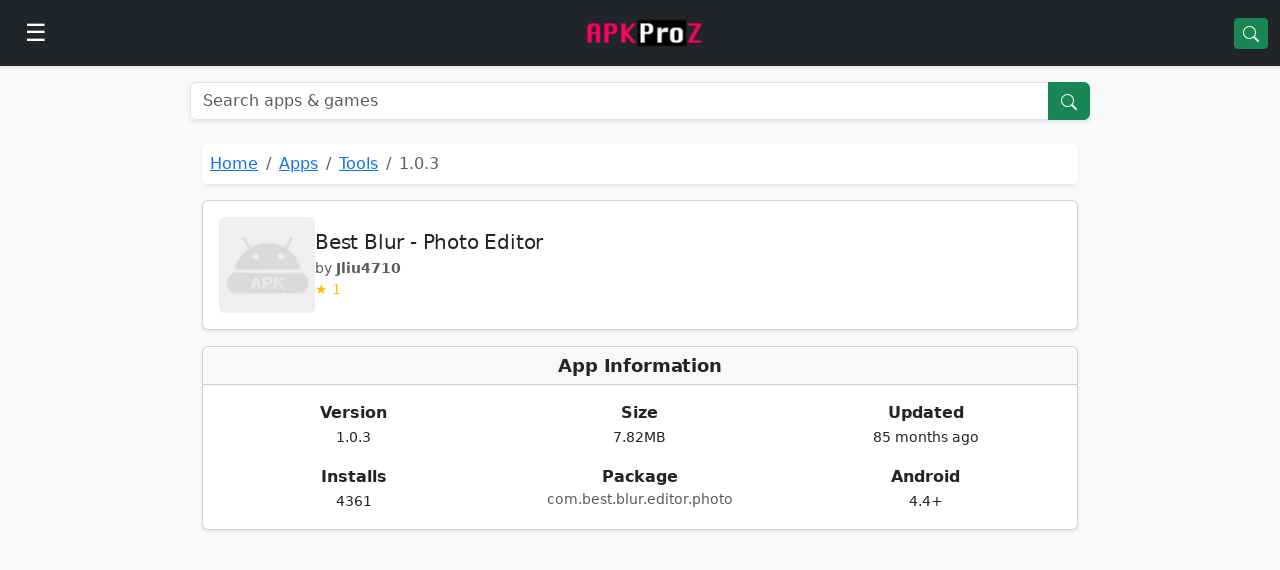

--- FILE ---
content_type: text/html;charset=UTF-8
request_url: https://apkproz.com/app/best-blur
body_size: 11932
content:
<!DOCTYPE HTML>
<html lang="en">

<head>
	<title>Best Blur 1.0.3 Android APK App Download for free</title>
	<meta name="description"
		  content="Best Blur - Photo Editor  free APK Download for Android. Latest version 1.0.3 by Jliu4710" />
	<link rel="canonical" href="https://apkproz.com/app/best-blur" />
	<link rel="amphtml" href="https://apkproz.com/app/best-blur/amp" />
	<meta property="og:type" content="article">
	<meta property="og:title" content="Best Blur 1.0.3 Android APK Download">
	<meta property="og:description"
		  content="Best Blur - Photo Editor  free APK Download for Android">
	<meta property="og:image" content="https://apkproz.com/apk.webp">
	<meta property="og:url" content="https://apkproz.com/app/best-blur">
	<meta name="twitter:site" content="@apkproz">
	<meta name="twitter:title" content="Best Blur APK Download">
	<meta name="twitter:description"
		  content="Best Blur - Photo Editor  free APK Download for Android">
	<meta name="twitter:image" content="https://apkproz.com/apk.webp">
	
    <meta charset="utf-8">
    <meta http-equiv="X-UA-Compatible" content="IE=edge">
    <meta name="viewport" content="width=device-width, initial-scale=1">
    <meta name="theme-color" content="#198754">
    <link rel="shortcut icon" href="https://apkproz.com/favicon.ico">
    <link rel="stylesheet" href="https://cdn.jsdelivr.net/gh/apkproz/css@2.0.0/bootstrap-5.3.3.min.css">
    <link rel="preconnect" href="https://cdn.jsdelivr.net" crossorigin>
    <link rel="preconnect" href="https://lh3.googleusercontent.com" crossorigin>
    <link rel="preconnect" href="https://play-lh.googleusercontent.com" crossorigin>
    <meta name="galaksion-domain-verification" content="ad8077cb254e99bf4b854cd2218b067c457910f8985be941c4973e4a9c02f132" />
    <style>
        h1, h2, h3, h4, h5, h6 {
            font-weight: 600;
            letter-spacing: -0.01em;
        }

        h2 {
            font-size: 18px;
        }

        .app-wrapper {
            max-width: 900px;
            margin: 0 auto;
        }

        @media (max-width: 992px) {
            .app-wrapper {
                max-width: 100%;
            }
        }

        .app-wrapper > .row {
            margin-left: 0;
            margin-right: 0;
        }

        .offcanvas-start {
            --bs-offcanvas-width: 320px;
        }

        @media (min-width: 768px) {
            .offcanvas-start {
                --bs-offcanvas-width: 320px;
            }
        }

        .ads300 {
            min-height: 300px !important;
        }
    </style>

	<style>
		#descMore.show + .btn {
			display: none;
		}

		#descMore:not(.show) .btn {
			display: none;
		}
	</style>
</head>

<body class="bg-light">
<div>
    <nav class="navbar navbar-dark bg-dark sticky-top shadow-sm">
        <div class="container-fluid">
            <button class="btn btn-dark"
                    type="button"
                    aria-label="Open menu"
                    data-bs-toggle="offcanvas"
                    data-bs-target="#apkprozDrawer">
                <span class="fs-4">☰</span>
            </button>
            <a class="navbar-brand mx-auto" href="/">
                <img src="https://lh3.googleusercontent.com/pw/AL9nZEUF4uGbHRMB8A3B_kB85t3Rfd896V4EmzRmNkr55z6gIT-WKBhxS1LoeU3_8OZuB4F4-ejS9I3447K1litGNdxct474eSpPiB2yUfRDxKDlniSBDZ2X3DEzNzdQ2o8iUAV0PdS1AVBeWt4gyVCn20eF=w150-h37-no"
                     alt="APKProZ"
                     height="32"
                     loading="eager"
					 fetchpriority="high"/>
            </a>
            <a href="/apk/free" class="btn btn-success btn-sm">
                <svg xmlns="http://www.w3.org/2000/svg"
                     width="16" height="16" fill="currentColor"
                     viewBox="0 0 16 16">
                    <path d="M11.742 10.344a6.5 6.5 0 1 0-1.397 1.398h-.001l3.85 3.85a1 1 0 0 0 1.415-1.414l-3.85-3.85zM12 6.5a5.5 5.5 0 1 1-11 0 5.5 5.5 0 0 1 11 0z"/>
                </svg>
            </a>

        </div>
    </nav>
    <div class="offcanvas offcanvas-start text-bg-dark"
         tabindex="-1"
         id="apkprozDrawer"
         aria-labelledby="apkprozDrawerLabel">
		<div class="offcanvas-header d-flex align-items-center">
			<h5 class="offcanvas-title" id="apkprozDrawerLabel">APKProZ</h5>

			<button type="button"
					class="btn btn-sm text-white ms-auto"
					data-bs-dismiss="offcanvas"
					aria-label="Close">
				<svg xmlns="http://www.w3.org/2000/svg"
					 width="16" height="16" fill="currentColor"
					 viewBox="0 0 16 16">
					<path d="M4.646 4.646a.5.5 0 0 1 .708 0L8 7.293l2.646-2.647a.5.5 0 0 1 .708.708L8.707 8l2.647 2.646a.5.5 0 0 1-.708.708L8 8.707l-2.646 2.647a.5.5 0 0 1-.708-.708L7.293 8 4.646 5.354a.5.5 0 0 1 0-.708"/>
				</svg>
			</button>
		</div>
        <div class="offcanvas-body p-0">
            <div class="p-3 border-bottom border-secondary">
                <a href="/apk/free" class="btn btn-success w-100">
                    <svg xmlns="http://www.w3.org/2000/svg"
                         width="16" height="16" fill="currentColor"
                         viewBox="0 0 16 16">
                        <path d="M11.742 10.344a6.5 6.5 0 1 0-1.397 1.398h-.001l3.85 3.85a1 1 0 0 0 1.415-1.414l-3.85-3.85zM12 6.5a5.5 5.5 0 1 1-11 0 5.5 5.5 0 0 1 11 0z"/>
                    </svg>
                    Search Apps
                </a>
            </div>
			<div class="list-group list-group-flush">
				<a href="/" class="list-group-item list-group-item-action bg-dark text-light">
					<span class="me-2">🏠</span> Home
				</a>
				<a href="/apk/apps" class="list-group-item list-group-item-action bg-dark text-light">
					<span class="me-2">🔲</span> Top Apps
				</a>
				<a href="/apk/games" class="list-group-item list-group-item-action bg-dark text-light">
					<span class="me-2">🎮</span> Games
				</a>
				<a href="/apk/vpn" class="list-group-item list-group-item-action bg-dark text-light">
					<span class="me-2">🛡️</span> VPN Apps
				</a>
				<a href="/category/finance" class="list-group-item list-group-item-action bg-dark text-light">
					<span class="me-2">💰</span> Finance Apps
				</a>
				<a href="/promote-apps" class="list-group-item list-group-item-action bg-dark text-light">
					<span class="me-2">📣</span> Promote App
				</a>
				<a href="/contact-us" class="list-group-item list-group-item-action bg-dark text-light">
					<span class="me-2">☎️</span> Contact Us
				</a>
			</div>
		</div>
    </div>

</div>
<main class="container-fluid my-3">
	<div class="app-wrapper">
		
  <form action="/search" class="input-group shadow-sm mb-4" method="get">
    <input class="form-control" name="app" placeholder="Search apps & games" type="text">
    <button class="btn btn-success">
      <svg xmlns="http://www.w3.org/2000/svg"
           width="16" height="16" fill="currentColor"
           viewBox="0 0 16 16">
        <path d="M11.742 10.344a6.5 6.5 0 1 0-1.397 1.398h-.001l3.85 3.85a1 1 0 0 0 1.415-1.414l-3.85-3.85zM12 6.5a5.5 5.5 0 1 1-11 0 5.5 5.5 0 0 1 11 0z"/>
      </svg>
    </button>
  </form>

	<div class="row">
		<div class="col">
			<nav aria-label="breadcrumb">
				<ol class="breadcrumb bg-white shadow-sm p-2 rounded">
					<li class="breadcrumb-item"><a href="/">Home</a></li>
					<li class="breadcrumb-item">
						<a href="/apk/apps">Apps</a>
					</li>
					<li class="breadcrumb-item">
						<a href="/category/tools">Tools</a>
					</li>
					<li class="breadcrumb-item active">1.0.3</li>
				</ol>
			</nav>
			<div class="card shadow-sm mb-3">
				<div class="card-body d-flex gap-3 align-items-center">
					<img src="https://apkproz.com/apk.webp" class="rounded" width="96" height="96"
						 alt="Best Blur" loading="eager" fetchpriority="high">
					<div>
						<h1 class="h5 mb-1">Best Blur - Photo Editor </h1>
						<div class="text-muted small">
							by <strong>Jliu4710</strong>
						</div>
						<div id="rating" class="text-warning small"></div>
					</div>
				</div>
			</div>
			<script type="46fbfa2bebcd7a80392d3f35-text/javascript">
				var rating = Math.floor(Number(2) / 2);
				var stars = "★".repeat(rating);
				document.getElementById("rating").innerHTML = stars + " " + 1.0;
			</script>
			<div>
			<div class="card shadow-sm mb-3">
				<h2 class="card-header fw-semibold text-center">App Information</h2>
				<div class="card-body">
					<div class="row text-center g-3">
						<div class="col-4"><b>Version</b><br><small>1.0.3</small></div>
						<div class="col-4"><b>Size</b><br><small>7.82MB</small></div>
						<div class="col-4"><b>Updated</b><br><small>85 months ago</small></div>
						<div class="col-4"><b>Installs</b><br><small>4361</small></div>
						<div class="col-4"><b>Package</b><br><small class="text-muted d-block text-truncate"
																			title="${app.pckg}">com.best.blur.editor.photo</small></div>
						<div class="col-4"><b>Android</b><br><small>4.4+</small></div>
					</div>
				</div>
			</div>
		</div>
			<div class="ads300 text-center my-2">
					
						<div>
    <div id="300"></div>
    <script data-cfasync="false" async type="text/javascript"
            src="//cn.macacusdame.com/th3H603RMu2zNsB/134342"></script>
</div>
					
				
			</div>
			<div class="card shadow-sm my-3">

	<div class="card-body text-center">

		<!-- TITLE -->
		<div class="fw-semibold mb-2">
			Share with friends on X and win free JioHotStar🌟 Subscription 🎁
		</div>
		<div class="small text-muted mb-3">
			Use hashtag <strong>#APKPROZ</strong>
		</div>

		<!-- SHARE BUTTONS -->
		<div class="d-flex justify-content-center gap-3">

			<!-- Facebook -->
			<a class="btn btn-outline-primary rounded-circle"
			   title="Share on Facebook"
			   rel="nofollow noopener"
			   target="_blank"
			   href="https://www.facebook.com/sharer/sharer.php?u=https://apkproz.com/null/app/best-blur">
				<img src="/imgs/social/fb.svg" alt="Facebook" width="22" height="22">
			</a>

			<!-- Twitter -->
			<a class="btn btn-outline-dark rounded-circle"
			   title="Share on X"
			   rel="nofollow noopener"
			   target="_blank"
			   href="https://twitter.com/intent/tweet?text=🔥 Download Best Blur by Jliu4710 – fast, free &amp; secure APK 📲%0A👉 Get it now on APKProZ&amp;url=https://apkproz.com/null/app/best-blur">

				<span class="fw-bold fs-5">X</span>

			</a>

			<!-- WhatsApp -->
			<a class="btn btn-outline-success rounded-circle"
			   title="Share on WhatsApp"
			   rel="nofollow noopener"
			   target="_blank"
			   href="https://wa.me/?text=Download Best%20Blur%20latest%20version%20only%20on%20APKProZ.%20https://apkproz.com/null/app/best-blur">
				<img src="/imgs/social/wa.svg" alt="WhatsApp" width="22" height="22">
			</a>

		</div>
	</div>
</div>
			<div>
    <div class="card shadow-sm my-3">
        <h2 class="card-header fw-semibold text-center">
            About <span>Best Blur</span>
        </h2>
        <div class="card-body">
            <p class="mb-3">
                <strong>Best Blur</strong>
                is a popular Android
                <span>App</span>
                developed by
                <strong>Jliu4710</strong>.
                The latest version
                <strong>1.0.3</strong>
                was updated on
                <span>85 months ago</span>
                and is available for free download on APKProZ.
            </p>

            <p class="mb-3">
                This app belongs to the
                <strong>Tools</strong>
                category and is trusted by millions of users worldwide.
                You can safely download the official APK package
                (<span>com.best.blur.editor.photo</span>)
                and install it on compatible Android devices.
            </p>

            <button class="btn btn-outline-success btn-sm mb-3"
                    type="button"
                    data-bs-toggle="collapse"
                    data-bs-target="#descMore"
                    aria-expanded="false"
                    aria-controls="descMore">
                Read more
            </button>

            <div class="collapse" id="descMore">

                <p class="mb-3">
                    The
                    <strong>Best Blur - Photo Editor </strong>
                    app has been installed over
                    <strong>4361</strong>
                    times and currently holds a user rating of
                    <strong>1.0</strong>
                    out of 5 based on user feedback and editorial reviews.
                </p>

                <p class="mb-3">
                    APKProZ provides a safe, secure, and unmodified version of
                    <strong>com.best.blur.editor.photo</strong>
                    in APK, AAB, and bundle formats.
                    All files are scanned for malware before being published.
                </p>

                <h3 class="h6 mt-4 mb-2">Official App Description</h3>
                <div class="small text-muted mb-3">
                     
                </div>

                <p class="mb-3">
                    The app bundle is available for users in India, USA, UK, Canada,
                    Germany, Brazil, Indonesia, and many other regions.
                    If the app is restricted in your country,
                    you may use trusted
                    <a href="/apk/vpn-apps">VPN apps</a>
                    for installation.
                </p>

                <p class="mb-3">
                    If you face any issues while downloading or installing
                    <strong>Best Blur</strong>,
                    please contact the official developer
                    <strong>Jliu4710</strong>
                    through their website or support email.
                </p>

                <p class="small text-muted">
                    You may also like:
                    <span>
          <a href="/app/game-turbo"
             class="text-decoration-none">Game Turbo</a>,
        </span><span>
          <a href="/app/expertdth-com"
             class="text-decoration-none">ExpertDth com</a>,
        </span><span>
          <a href="/app/instaup"
             class="text-decoration-none">InstaUp</a>,
        </span><span>
          <a href="/app/techhua-wifi"
             class="text-decoration-none">TechHua Wifi</a>,
        </span><span>
          <a href="/app/zpatcher-injector"
             class="text-decoration-none">ZPatcher Injector</a>,
        </span><span>
          <a href="/app/game-turbo-40"
             class="text-decoration-none">Game Turbo 4.0</a>,
        </span>
                    and more trending apps in the
                    <strong>Tools</strong>
                    category.
                </p>

            </div>

        </div>
    </div>
        <div class="card shadow-sm my-3">
            <div class="card-body">
                <h3 class="h6 mb-2">What’s New in This Version</h3>
                <p class="text-success mb-0"> </p>
            </div>
        </div>
</div>
			<div class="ads300 text-center my-2">
					
						<div>
    <div id="300s"></div>
    <script aync src="https://ad.rupeedeals.com/js/adsbyrpd.js" data-container="300s" type="46fbfa2bebcd7a80392d3f35-text/javascript">
    </script>
</div>
					
				
			</div>
			<div class="d-grid my-4">
				<a href="/app/best-blur/download"
				   class="btn btn-success btn-sm shadow">
					<span class="me-1">⬇️</span> Download APK
				</a>
			</div>
			<div>
		<div class="card shadow-sm mb-3">
			<h2 class="card-header fw-semibold text-center">Frequently Asked Questions</h2>
			<div class="accordion shadow-sm" id="faqa">
				<div class="accordion-item">
					<h3 class="accordion-header">
						<button class="accordion-button collapsed" data-bs-toggle="collapse" data-bs-target="#faqAndroid">
							How to install on Android?
						</button>
					</h3>
					<div id="faqAndroid" class="accordion-collapse collapse">
						<div class="accordion-body">
							<p>The APK App size is 7.82MB and the latest version is 1.0.3. You can download apk of Best Blur App from Google Play Store or from Jliu4710 official website for free. But, we are not hosting any modified apk which can be dangerous for your Android phone.
								<br>
							</p>
							<div class="p-2">
								<strong>Step 1</strong>: Firstly, click on the above <strong>APK Download link (7.82MB)</strong> button down to description
								section.
								<br>
								<strong>Step 2</strong>: Then you will land on our Secure Download Page.<br>
								<strong>Step 3</strong>: Save the <strong>
								Best Blur
							</strong> file on your Android mobile/tablet.<br>
								<strong>Step 4</strong>: Then turn on "Unknown sources" from <strong>Settings -> Privacy -> Unknown sources</strong>
								<br>
								<strong>Step 5</strong>: Open the APK file or com.best.blur.editor.photo from your mobile (Download
								folder).<br>
								<strong>Step 6</strong>: Finally, it will prompt for <strong>Installation</strong>, accept the Installation and
								follow
								instructions.<br>
						</div>
					</div>
				</div>
			</div>
			</div>
			<div class="accordion shadow-sm" id="faqw">
				<div class="accordion-item">
					<h3 class="accordion-header">
						<button class="accordion-button collapsed" data-bs-toggle="collapse" data-bs-target="#faqWindows">
							How to install on Windows PC?
						</button>
					</h3>
					<div id="faqWindows" class="accordion-collapse collapse">
						<div class="accordion-body">
							<p>Windows 11 is now supported Android apps and games. Download and Install Best Blur - Photo Editor on Windows 11 PC . To use any Android App or Game on your Windows PC, you have to follow these steps below.</p>
							<div class="p-2">
								<strong>Step 1</strong>: Goto <strong>Windows</strong> Update and check for new updates.<br>
								<strong>Step 2</strong>: Update your <strong>Microsoft Store</strong> by clicking on "Library" then "Get updates".
								<br>
								<strong>Step 3</strong>: Search for <strong>Turn Windows features on or off</strong> and check the "Virtual Machine
								Platform"
								option.
								<br>
								<strong>Step 4</strong>: Install <strong>Amazon App store</strong> for Windows 11 and check the requirements, restart
								system.
								<br>
								<strong>Step 5</strong>: Login with Amazon account on Amazon App store and Download Best Blur.<br>
								<strong>Step 6</strong>: Click on install App and Open it. App will be opened on Virtual Machine.<br>
						</div>
					</div>
				</div>
			</div>
			</div>
		</div>
	</div>
			<div class="card shadow-sm mt-4">
				<div class="card-header fw-semibold text-center">
					Best Alternative <span>App</span>s
				</div>
				<div class="list-group list-group-flush">
					<a href="/app/game-turbo"
					   title="Game Turbo"
					   class="list-group-item list-group-item-action d-flex align-items-center gap-2">
						<img class="lazy rounded"
							 src="https://lh3.googleusercontent.com/pw/AJFCJaUUkn1Oh4-_RbMEyxLNvNkcTooEVTLejvgH0_exP7mMdX8wC3rqAZ0XEs8tkN1qppJvJOKgs-bORgIkbXzLbTP6hiDDOkUBO1rf-lAwDXx5yiWN7gZrTFNZI9bjdeKth7iWEYwdnf1fWJFDtjDDXg7G=w75-h75-s-no"
							 data-src="https://lh3.googleusercontent.com/pw/ACtC-3cCELU7CYTRLjQYXQR0Ejb_xSwZUxKMR32lJRLKhe12rlJgzRh86kz_6SbCxJnF_ZX2QkDN8C7DhjVf8dYqtxh7za3QS1LcCjDgtL_blIn6TjZKjM0ZdRKfLXFXZnULsGSVOAQQNzb5to5346mwdbD_=s120-rw"
							 alt="Game Turbo"
							 width="40"
							 height="40">
						<div class="flex-grow-1 overflow-hidden">
							<div class="small fw-semibold text-truncate">Game Turbo</div>
							<div class="small text-muted text-truncate"></div>
						</div>
						<i class="bi bi-chevron-right text-muted"></i>
					</a><a href="/app/expertdth-com"
					   title="ExpertDth com"
					   class="list-group-item list-group-item-action d-flex align-items-center gap-2">
						<img class="lazy rounded"
							 src="https://lh3.googleusercontent.com/pw/AJFCJaUUkn1Oh4-_RbMEyxLNvNkcTooEVTLejvgH0_exP7mMdX8wC3rqAZ0XEs8tkN1qppJvJOKgs-bORgIkbXzLbTP6hiDDOkUBO1rf-lAwDXx5yiWN7gZrTFNZI9bjdeKth7iWEYwdnf1fWJFDtjDDXg7G=w75-h75-s-no"
							 data-src="https://play-lh.googleusercontent.com/cL52ihSq0mNT1fZbdCHRx-lBnDA2J1kfk3hx_gF-oSiuvoHF4SnnvWX2oO6-Gn0nY3s=s120-rw"
							 alt="ExpertDth com"
							 width="40"
							 height="40">
						<div class="flex-grow-1 overflow-hidden">
							<div class="small fw-semibold text-truncate">ExpertDth com</div>
							<div class="small text-muted text-truncate">WhatsApp Tracker</div>
						</div>
						<i class="bi bi-chevron-right text-muted"></i>
					</a><a href="/app/instaup"
					   title="InstaUp"
					   class="list-group-item list-group-item-action d-flex align-items-center gap-2">
						<img class="lazy rounded"
							 src="https://lh3.googleusercontent.com/pw/AJFCJaUUkn1Oh4-_RbMEyxLNvNkcTooEVTLejvgH0_exP7mMdX8wC3rqAZ0XEs8tkN1qppJvJOKgs-bORgIkbXzLbTP6hiDDOkUBO1rf-lAwDXx5yiWN7gZrTFNZI9bjdeKth7iWEYwdnf1fWJFDtjDDXg7G=w75-h75-s-no"
							 data-src="https://lh3.googleusercontent.com/pw/ACtC-3coJQE1ET3SKgEZOyKI1hW0Bzh2RnJPEeKXYoTDivB5s6CyVcZgKyTM9yjb-1Xwo7hG2WXhktOKWJPMFn3fbsOFkErx1sYT7NmGY4ydFTU_Vvg4UOaVxDJOgkoI5wiQsOgPz69CyjVUJCZ-bbCL19yf=s120-rw"
							 alt="InstaUp"
							 width="40"
							 height="40">
						<div class="flex-grow-1 overflow-hidden">
							<div class="small fw-semibold text-truncate">InstaUp</div>
							<div class="small text-muted text-truncate">Get Real Instagram Followers, Likes, and Comments</div>
						</div>
						<i class="bi bi-chevron-right text-muted"></i>
					</a><a href="/app/techhua-wifi"
					   title="TechHua Wifi"
					   class="list-group-item list-group-item-action d-flex align-items-center gap-2">
						<img class="lazy rounded"
							 src="https://lh3.googleusercontent.com/pw/AJFCJaUUkn1Oh4-_RbMEyxLNvNkcTooEVTLejvgH0_exP7mMdX8wC3rqAZ0XEs8tkN1qppJvJOKgs-bORgIkbXzLbTP6hiDDOkUBO1rf-lAwDXx5yiWN7gZrTFNZI9bjdeKth7iWEYwdnf1fWJFDtjDDXg7G=w75-h75-s-no"
							 data-src="https://play-lh.googleusercontent.com/tHWwX8KRZTlzXZOy3-97sQ_dyWHxuQ_Xh0pUcWtlM9MVTxIDaVYwb0TvWK9NOOxZbQ=s120-rw"
							 alt="TechHua Wifi"
							 width="40"
							 height="40">
						<div class="flex-grow-1 overflow-hidden">
							<div class="small fw-semibold text-truncate">TechHua Wifi</div>
							<div class="small text-muted text-truncate">Wifi Password Master</div>
						</div>
						<i class="bi bi-chevron-right text-muted"></i>
					</a><a href="/app/zpatcher-injector"
					   title="ZPatcher Injector"
					   class="list-group-item list-group-item-action d-flex align-items-center gap-2">
						<img class="lazy rounded"
							 src="https://lh3.googleusercontent.com/pw/AJFCJaUUkn1Oh4-_RbMEyxLNvNkcTooEVTLejvgH0_exP7mMdX8wC3rqAZ0XEs8tkN1qppJvJOKgs-bORgIkbXzLbTP6hiDDOkUBO1rf-lAwDXx5yiWN7gZrTFNZI9bjdeKth7iWEYwdnf1fWJFDtjDDXg7G=w75-h75-s-no"
							 data-src="https://lh3.googleusercontent.com/pw/ACtC-3f_G9PMTyWC5l8b8Jc3I34yr2lIX1w5suKQ0hvzHWwO2wviUIdIv0ijwxx1wJMP0EjLpwdNs5ZXU0yolMCRfL7kM6Lj5XW0ADjKyC0KnteB2f4JImDHyEvitHDuRwwqBvj4N2XdOnLqdjT48KQA_QYh=s120-rw"
							 alt="ZPatcher Injector"
							 width="40"
							 height="40">
						<div class="flex-grow-1 overflow-hidden">
							<div class="small fw-semibold text-truncate">ZPatcher Injector</div>
							<div class="small text-muted text-truncate"></div>
						</div>
						<i class="bi bi-chevron-right text-muted"></i>
					</a><a href="/app/game-turbo-40"
					   title="Game Turbo 4.0"
					   class="list-group-item list-group-item-action d-flex align-items-center gap-2">
						<img class="lazy rounded"
							 src="https://lh3.googleusercontent.com/pw/AJFCJaUUkn1Oh4-_RbMEyxLNvNkcTooEVTLejvgH0_exP7mMdX8wC3rqAZ0XEs8tkN1qppJvJOKgs-bORgIkbXzLbTP6hiDDOkUBO1rf-lAwDXx5yiWN7gZrTFNZI9bjdeKth7iWEYwdnf1fWJFDtjDDXg7G=w75-h75-s-no"
							 data-src="https://lh3.googleusercontent.com/pw/AM-JKLUVsyYflrAbJBNM55PGUbWPw-oMmLJO1FAqCRS3dz4a1KEnRNnzZyFLNSnO3EkAqtC3LnIUNPwEMHDZ_h0SAf4GeW3oxiwdgObx4IAT_gYvP0O8KGERZ8MVzuLkdwkLiyW1SPPEOCo-TWCQsukCv9gX=s120-rw"
							 alt="Game Turbo 4.0"
							 width="40"
							 height="40">
						<div class="flex-grow-1 overflow-hidden">
							<div class="small fw-semibold text-truncate">Game Turbo 4.0</div>
							<div class="small text-muted text-truncate">Xiaomi  MIUI 12</div>
						</div>
						<i class="bi bi-chevron-right text-muted"></i>
					</a>
				</div>
			</div>
		</div>
		<div>
			<div>

	<!-- MOST POPULAR -->
	<div class="card shadow-sm mb-3">
		<div class="card-header fw-semibold text-center">
			Most Popular
		</div>
		<div class="list-group list-group-flush">
			<a href="/app/faug"
			   title="FAUG"
			   class="list-group-item list-group-item-action d-flex align-items-center gap-2">

				<img class="lazy rounded"
					 src="/apk.webp"
					 data-src="https://play-lh.googleusercontent.com/CqLeWDJASkWx4dWw7bHtOxxSxA1VCGH71vIXjP3TkoFq4TJ-_uLAxOt4wnwd7t9rAIw=s120-rw"
					 alt="FAUG"
					 width="36"
					 height="36">

				<div class="flex-grow-1 overflow-hidden">
					<div class="small fw-semibold text-truncate">FAUG</div>
					<div class="small text-muted text-truncate">Fearless And United Guards</div>
				</div>

				<span class="badge bg-success-subtle text-success border">
          1.0 beta
        </span>

			</a><a href="/app/game-turbo"
			   title="Game Turbo"
			   class="list-group-item list-group-item-action d-flex align-items-center gap-2">

				<img class="lazy rounded"
					 src="/apk.webp"
					 data-src="https://lh3.googleusercontent.com/pw/ACtC-3cCELU7CYTRLjQYXQR0Ejb_xSwZUxKMR32lJRLKhe12rlJgzRh86kz_6SbCxJnF_ZX2QkDN8C7DhjVf8dYqtxh7za3QS1LcCjDgtL_blIn6TjZKjM0ZdRKfLXFXZnULsGSVOAQQNzb5to5346mwdbD_=s120-rw"
					 alt="Game Turbo"
					 width="36"
					 height="36">

				<div class="flex-grow-1 overflow-hidden">
					<div class="small fw-semibold text-truncate">Game Turbo</div>
					<div class="small text-muted text-truncate"></div>
				</div>

				<span class="badge bg-success-subtle text-success border">
          3.0
        </span>

			</a><a href="/app/technewztop"
			   title="Technewztop"
			   class="list-group-item list-group-item-action d-flex align-items-center gap-2">

				<img class="lazy rounded"
					 src="/apk.webp"
					 data-src="https://play-lh.googleusercontent.com/c28V1DvATT1VLXtzMWaMdUp-kHyrNmDkrFxWzJL-hHRBfZ9mlmCqGp0772j7w5pzvG0=s120-rw"
					 alt="Technewztop"
					 width="36"
					 height="36">

				<div class="flex-grow-1 overflow-hidden">
					<div class="small fw-semibold text-truncate">Technewztop</div>
					<div class="small text-muted text-truncate">Border Light</div>
				</div>

				<span class="badge bg-success-subtle text-success border">
          2.8
        </span>

			</a><a href="/app/zao"
			   title="ZAO"
			   class="list-group-item list-group-item-action d-flex align-items-center gap-2">

				<img class="lazy rounded"
					 src="/apk.webp"
					 data-src="https://lh3.googleusercontent.com/[base64]s120-rw"
					 alt="ZAO"
					 width="36"
					 height="36">

				<div class="flex-grow-1 overflow-hidden">
					<div class="small fw-semibold text-truncate">ZAO</div>
					<div class="small text-muted text-truncate">Deepfake Face Swap</div>
				</div>

				<span class="badge bg-success-subtle text-success border">
          1.7.1
        </span>

			</a><a href="/app/cgmix"
			   title="CGMix.Net"
			   class="list-group-item list-group-item-action d-flex align-items-center gap-2">

				<img class="lazy rounded"
					 src="/apk.webp"
					 data-src="https://lh3.googleusercontent.com/pw/ACtC-3eeKoq9gDHso97SqSdDvvf7gh9ZW3AyJsv7tsDKOLHqKVmgMfgpf9uIfxsix_rdAkJAXVsIB3wOKsR2xziCnbOucF1Kb-uHIRiWs579xIyD6tSXUlvbXRlVW_o4G3r8jdndPNVlrsGR8s5Cwk0FCNrL=s120-rw"
					 alt="CGMix.Net"
					 width="36"
					 height="36">

				<div class="flex-grow-1 overflow-hidden">
					<div class="small fw-semibold text-truncate">CGMix.Net</div>
					<div class="small text-muted text-truncate">IPL 2023</div>
				</div>

				<span class="badge bg-success-subtle text-success border">
          3.6
        </span>

			</a><a href="/app/pikashow-ios-17"
			   title="Pikashow iOS17"
			   class="list-group-item list-group-item-action d-flex align-items-center gap-2">

				<img class="lazy rounded"
					 src="/apk.webp"
					 data-src="https://play-lh.googleusercontent.com/XoLAwexJ-StBfUoDe2BijmfSnmwzFxqbglp-WE1baTqGhF0SUAvvhXRRRDbNYgQ3S-Y=s120-rw"
					 alt="Pikashow iOS17"
					 width="36"
					 height="36">

				<div class="flex-grow-1 overflow-hidden">
					<div class="small fw-semibold text-truncate">Pikashow iOS17</div>
					<div class="small text-muted text-truncate"></div>
				</div>

				<span class="badge bg-success-subtle text-success border">
          1.10
        </span>

			</a><a href="/app/pikashow-alternatives"
			   title="Pikashow Alternatives"
			   class="list-group-item list-group-item-action d-flex align-items-center gap-2">

				<img class="lazy rounded"
					 src="/apk.webp"
					 data-src="https://play-lh.googleusercontent.com/P26wq5VG1rF8j-lcvE3MGI8P5eTo7SfhHgi72ZaDBKSRvz_eZWCU_dWH-aJuRERhmQ=s120-rw"
					 alt="Pikashow Alternatives"
					 width="36"
					 height="36">

				<div class="flex-grow-1 overflow-hidden">
					<div class="small fw-semibold text-truncate">Pikashow Alternatives</div>
					<div class="small text-muted text-truncate"></div>
				</div>

				<span class="badge bg-success-subtle text-success border">
          1.10
        </span>

			</a><a href="/app/ipl-2023-tv"
			   title="IPL 2023 TV"
			   class="list-group-item list-group-item-action d-flex align-items-center gap-2">

				<img class="lazy rounded"
					 src="/apk.webp"
					 data-src="https://play-lh.googleusercontent.com/AGRBoeueXEo9KlqDpRZlzihHzkuXsiYmEzrgEKWAxCJft2kHBYGrmA5xi0J-7sgs=s120-rw"
					 alt="IPL 2023 TV"
					 width="36"
					 height="36">

				<div class="flex-grow-1 overflow-hidden">
					<div class="small fw-semibold text-truncate">IPL 2023 TV</div>
					<div class="small text-muted text-truncate"></div>
				</div>

				<span class="badge bg-success-subtle text-success border">
          1.0
        </span>

			</a><a href="/app/zao-english"
			   title="ZAO English"
			   class="list-group-item list-group-item-action d-flex align-items-center gap-2">

				<img class="lazy rounded"
					 src="/apk.webp"
					 data-src="https://lh3.googleusercontent.com/[base64]s120-rw"
					 alt="ZAO English"
					 width="36"
					 height="36">

				<div class="flex-grow-1 overflow-hidden">
					<div class="small fw-semibold text-truncate">ZAO English</div>
					<div class="small text-muted text-truncate">Deepfake Face Swap</div>
				</div>

				<span class="badge bg-success-subtle text-success border">
          1.7.1
        </span>

			</a><a href="/app/expertdth-com"
			   title="ExpertDth com"
			   class="list-group-item list-group-item-action d-flex align-items-center gap-2">

				<img class="lazy rounded"
					 src="/apk.webp"
					 data-src="https://play-lh.googleusercontent.com/cL52ihSq0mNT1fZbdCHRx-lBnDA2J1kfk3hx_gF-oSiuvoHF4SnnvWX2oO6-Gn0nY3s=s120-rw"
					 alt="ExpertDth com"
					 width="36"
					 height="36">

				<div class="flex-grow-1 overflow-hidden">
					<div class="small fw-semibold text-truncate">ExpertDth com</div>
					<div class="small text-muted text-truncate">WhatsApp Tracker</div>
				</div>

				<span class="badge bg-success-subtle text-success border">
          2.4
        </span>

			</a>
		</div>
	</div>

	<!-- MOST RECENT -->
	<div class="card shadow-sm mb-3">
		<div class="card-header fw-semibold text-center">
			Most Recent
		</div>
		<div class="list-group list-group-flush">
			<a href="/app/demumu"
			   title="Demumu"
			   class="list-group-item list-group-item-action d-flex align-items-center gap-2">

				<img class="lazy rounded"
					 src="/apk.webp"
					 data-src="https://play-lh.googleusercontent.com/9bnvx4opW1RvlBndSfUg4hutUZbxKguaL5SOFzOCU6Vegin6f59_rly1VrYGG23IYpAIzjmMbA1h-tXfHjvfgtk=w120"
					 alt="Demumu"
					 width="36"
					 height="36">

				<div class="flex-grow-1 overflow-hidden">
					<div class="small fw-semibold text-truncate">Demumu</div>
					<div class="small text-muted text-truncate">Are you Dead</div>
				</div>

				<span class="badge bg-success-subtle text-success border">
          1.0.1
        </span>

			</a><a href="/app/headsensi-v2"
			   title="HeadSensi V2"
			   class="list-group-item list-group-item-action d-flex align-items-center gap-2">

				<img class="lazy rounded"
					 src="/apk.webp"
					 data-src="https://lh3.googleusercontent.com/pw/AP1GczNlgVh2odTuanYbat6y-ahfk3-FjsgktgGuARBbzAk0hp7ijtyblVq6wGlbxQRcwzoVxRqc2vEmm7SHNQ02vtIRmcpNOWdLdp_5ebuIOMjlv5yyoLf1F7N8BTkXatF6uGxW6yFxAjGnPrEVOhmFqhiH=w120"
					 alt="HeadSensi V2"
					 width="36"
					 height="36">

				<div class="flex-grow-1 overflow-hidden">
					<div class="small fw-semibold text-truncate">HeadSensi V2</div>
					<div class="small text-muted text-truncate"></div>
				</div>

				<span class="badge bg-success-subtle text-success border">
          2.0
        </span>

			</a><a href="/app/amazon-price-tracker-india"
			   title="Amazon Price Tracker India"
			   class="list-group-item list-group-item-action d-flex align-items-center gap-2">

				<img class="lazy rounded"
					 src="/apk.webp"
					 data-src="https://play-lh.googleusercontent.com/PhuHICPjAM0CWIda0gr-MOLcfS06rFSgZ06YzN0vH1FlN9b8XxotBaNgcO8vLsfkaDM=w120"
					 alt="Amazon Price Tracker India"
					 width="36"
					 height="36">

				<div class="flex-grow-1 overflow-hidden">
					<div class="small fw-semibold text-truncate">Amazon Price Tracker India</div>
					<div class="small text-muted text-truncate">Price History</div>
				</div>

				<span class="badge bg-success-subtle text-success border">
          1.5.1
        </span>

			</a><a href="/app/princess-girl-hair-beauty-salon"
			   title="Princess Girl Hair Beauty Salon"
			   class="list-group-item list-group-item-action d-flex align-items-center gap-2">

				<img class="lazy rounded"
					 src="/apk.webp"
					 data-src="https://play-lh.googleusercontent.com/VLs875nSSaJg8pbnmL0qgcG920xtEVL54f5G6HpUqDAGWU_dMEdIaQOOnFVmsb0L6ZA=w120"
					 alt="Princess Girl Hair Beauty Salon"
					 width="36"
					 height="36">

				<div class="flex-grow-1 overflow-hidden">
					<div class="small fw-semibold text-truncate">Princess Girl Hair Beauty Salon</div>
					<div class="small text-muted text-truncate"></div>
				</div>

				<span class="badge bg-success-subtle text-success border">
          1.2.3
        </span>

			</a><a href="/app/cricy"
			   title="Cricy"
			   class="list-group-item list-group-item-action d-flex align-items-center gap-2">

				<img class="lazy rounded"
					 src="/apk.webp"
					 data-src="https://play-lh.googleusercontent.com/zP5eopql9wYAbPE4SbB21PyzPv1n02OhpRXRLNetyeq-AGbJLOLtfKhJBvANQGc41vPg=w120"
					 alt="Cricy"
					 width="36"
					 height="36">

				<div class="flex-grow-1 overflow-hidden">
					<div class="small fw-semibold text-truncate">Cricy</div>
					<div class="small text-muted text-truncate"></div>
				</div>

				<span class="badge bg-success-subtle text-success border">
          5.6
        </span>

			</a><a href="/app/fry’s"
			   title="Fry’s"
			   class="list-group-item list-group-item-action d-flex align-items-center gap-2">

				<img class="lazy rounded"
					 src="/apk.webp"
					 data-src="https://play-lh.googleusercontent.com/jZ49LHpm6m3u1yO337W6zAw3oeoFALYl9y-AvqlmsyeUBywaXzXjGZu8rMeY7YCYks4=w120"
					 alt="Fry’s"
					 width="36"
					 height="36">

				<div class="flex-grow-1 overflow-hidden">
					<div class="small fw-semibold text-truncate">Fry’s</div>
					<div class="small text-muted text-truncate"></div>
				</div>

				<span class="badge bg-success-subtle text-success border">
          71.3
        </span>

			</a><a href="/app/ymusic"
			   title="YMusic"
			   class="list-group-item list-group-item-action d-flex align-items-center gap-2">

				<img class="lazy rounded"
					 src="/apk.webp"
					 data-src="https://play-lh.googleusercontent.com/98x8iq3uodGUkAVd14q4cVKUVlai1_4nN6v3JlS2x8X0Z4He5dOOcB-buwRIqZr41Q=w120"
					 alt="YMusic"
					 width="36"
					 height="36">

				<div class="flex-grow-1 overflow-hidden">
					<div class="small fw-semibold text-truncate">YMusic</div>
					<div class="small text-muted text-truncate"></div>
				</div>

				<span class="badge bg-success-subtle text-success border">
          1.2.9
        </span>

			</a><a href="/app/brawl-stars"
			   title="Brawl Stars"
			   class="list-group-item list-group-item-action d-flex align-items-center gap-2">

				<img class="lazy rounded"
					 src="/apk.webp"
					 data-src="https://play-lh.googleusercontent.com/EiElcSrd6-o-19roiswSx0AZPzsq6qF3hUGHsSWDl5UVtj7G23DHkneM8ucwqyOmEg=w120"
					 alt="Brawl Stars"
					 width="36"
					 height="36">

				<div class="flex-grow-1 overflow-hidden">
					<div class="small fw-semibold text-truncate">Brawl Stars</div>
					<div class="small text-muted text-truncate">Non Nude</div>
				</div>

				<span class="badge bg-success-subtle text-success border">
          53.17
        </span>

			</a><a href="/app/chargepoint"
			   title="ChargePoint"
			   class="list-group-item list-group-item-action d-flex align-items-center gap-2">

				<img class="lazy rounded"
					 src="/apk.webp"
					 data-src="https://play-lh.googleusercontent.com/VOUp4pC3EpNJEORZldKUCCOdd4rMAAtqCj6Pa2FawizKpIJ5NUDPiHAmtJeGM-eA07c=w120"
					 alt="ChargePoint"
					 width="36"
					 height="36">

				<div class="flex-grow-1 overflow-hidden">
					<div class="small fw-semibold text-truncate">ChargePoint</div>
					<div class="small text-muted text-truncate"></div>
				</div>

				<span class="badge bg-success-subtle text-success border">
          6.1.0
        </span>

			</a><a href="/app/virtual-bom-v5"
			   title="Virtual Bom V5"
			   class="list-group-item list-group-item-action d-flex align-items-center gap-2">

				<img class="lazy rounded"
					 src="/apk.webp"
					 data-src="https://play-lh.googleusercontent.com/-QsuXKuvVYSyUyuFGanp4jXMMJ8K3lAcpUJ0AvaPKt9zCIT9AbHZy-7Ac5HMYEOG8nk=w120"
					 alt="Virtual Bom V5"
					 width="36"
					 height="36">

				<div class="flex-grow-1 overflow-hidden">
					<div class="small fw-semibold text-truncate">Virtual Bom V5</div>
					<div class="small text-muted text-truncate"></div>
				</div>

				<span class="badge bg-success-subtle text-success border">
          1.0
        </span>

			</a>
		</div>
	</div>

	<!-- POPULAR CATEGORY -->
	<div class="card shadow-sm mb-3">
		<div class="card-header fw-semibold text-center">
			Popular Games
		</div>
		<div class="list-group list-group-flush">
			<a href="/game/fau-g"
			   title="FAU-G Game"
			   class="list-group-item list-group-item-action d-flex align-items-center gap-2">

				<img class="lazy rounded"
					 src="/apk.webp"
					 data-src="https://play-lh.googleusercontent.com/yl6aV2IpLcZLVUFj5BgHoIkhxDLHlLf-Z-A-aastQF18vXKUQvnpyC8txf3RFK2pW7W-=s160"
					 alt="FAU-G Game"
					 width="36"
					 height="36">

				<div class="flex-grow-1 overflow-hidden">
					<div class="small fw-semibold text-truncate">FAU-G Game</div>
					<div class="small text-muted text-truncate">Fearless and United Guards</div>
				</div>

				<span class="badge bg-success-subtle text-success border">
          1.0 Pre Register
        </span>

			</a><a href="/game/free-fire-illuminate"
			   title="Free Fire Illuminate"
			   class="list-group-item list-group-item-action d-flex align-items-center gap-2">

				<img class="lazy rounded"
					 src="/apk.webp"
					 data-src="https://play-lh.googleusercontent.com/83VgJpfFEpw4gZqbhRjkE8qRdp3nENY5xmJnafXefuq63XvdjnTAsng0t50v3zOeXA=s120"
					 alt="Free Fire Illuminate"
					 width="36"
					 height="36">

				<div class="flex-grow-1 overflow-hidden">
					<div class="small fw-semibold text-truncate">Free Fire Illuminate</div>
					<div class="small text-muted text-truncate"></div>
				</div>

				<span class="badge bg-success-subtle text-success border">
          1.70.0
        </span>

			</a><a href="/game/free-fire-cobra"
			   title="Free Fire Cobra"
			   class="list-group-item list-group-item-action d-flex align-items-center gap-2">

				<img class="lazy rounded"
					 src="/apk.webp"
					 data-src="https://play-lh.googleusercontent.com/p5p3XOkGw84KJM1c_SZpu-aJUgHLM82MkMQ2ZvVzFyMwQsb0wePF_fLsJEDtEltQ5PA=s120-rw"
					 alt="Free Fire Cobra"
					 width="36"
					 height="36">

				<div class="flex-grow-1 overflow-hidden">
					<div class="small fw-semibold text-truncate">Free Fire Cobra</div>
					<div class="small text-muted text-truncate"></div>
				</div>

				<span class="badge bg-success-subtle text-success border">
          1.59.1
        </span>

			</a><a href="/game/grandtheftauto-san-andreas"
			   title="GrandTheftAuto San Andreas"
			   class="list-group-item list-group-item-action d-flex align-items-center gap-2">

				<img class="lazy rounded"
					 src="/apk.webp"
					 data-src="https://play-lh.googleusercontent.com/XRlCpj22PFJuFK43QcE3u5RxmoNUed7YO_zG-6F1PCqjrBIIURbTBDvTgLVVIk5pNeY=s120-rw"
					 alt="GrandTheftAuto San Andreas"
					 width="36"
					 height="36">

				<div class="flex-grow-1 overflow-hidden">
					<div class="small fw-semibold text-truncate">GrandTheftAuto San Andreas</div>
					<div class="small text-muted text-truncate"></div>
				</div>

				<span class="badge bg-success-subtle text-success border">
          1.08
        </span>

			</a><a href="/game/pubg-mobile-lite"
			   title="PUBG MOBILE LITE"
			   class="list-group-item list-group-item-action d-flex align-items-center gap-2">

				<img class="lazy rounded"
					 src="/apk.webp"
					 data-src="https://lh3.googleusercontent.com/rx0ZCsJKclk51Am-NRHOgCgcOpQu5qoWxMsRiRxZpA425wXpMgiQ_RdjfyD6OcQ2RUcS=s180"
					 alt="PUBG MOBILE LITE"
					 width="36"
					 height="36">

				<div class="flex-grow-1 overflow-hidden">
					<div class="small fw-semibold text-truncate">PUBG MOBILE LITE</div>
					<div class="small text-muted text-truncate"></div>
				</div>

				<span class="badge bg-success-subtle text-success border">
          0.20.0
        </span>

			</a><a href="/game/free-fire-max"
			   title="Free Fire MAX"
			   class="list-group-item list-group-item-action d-flex align-items-center gap-2">

				<img class="lazy rounded"
					 src="/apk.webp"
					 data-src="https://play-lh.googleusercontent.com/Kd1jRO2Lg5bNQqUtCycQiBzGaj-Tjdu9Yy2GdIDq5Qw5J6O7AzflkTnSlPvPIQoJY7U=s120-rw"
					 alt="Free Fire MAX"
					 width="36"
					 height="36">

				<div class="flex-grow-1 overflow-hidden">
					<div class="small fw-semibold text-truncate">Free Fire MAX</div>
					<div class="small text-muted text-truncate">OB33</div>
				</div>

				<span class="badge bg-success-subtle text-success border">
          2.81.0
        </span>

			</a><a href="/game/pubg-india"
			   title="PUBG India"
			   class="list-group-item list-group-item-action d-flex align-items-center gap-2">

				<img class="lazy rounded"
					 src="/apk.webp"
					 data-src="https://lh3.googleusercontent.com/pw/ACtC-3cobRQiDaW1gCjcBjFI3YR7oeoW6chuKux2hrdlvd8-sHPNNYNSe7-0Yf1QOREbhCWCI359rwoj8pjajwB_GGPRbnVg4X6pEk_sMFo-tOIcTMEnjBU7tpQm_IbjS7LFEaoBMxodr4V5iRyepyJqwsol=s160-no"
					 alt="PUBG India"
					 width="36"
					 height="36">

				<div class="flex-grow-1 overflow-hidden">
					<div class="small fw-semibold text-truncate">PUBG India</div>
					<div class="small text-muted text-truncate"></div>
				</div>

				<span class="badge bg-success-subtle text-success border">
          1.0
        </span>

			</a><a href="/game/pubg-kr"
			   title="PUBG Kr"
			   class="list-group-item list-group-item-action d-flex align-items-center gap-2">

				<img class="lazy rounded"
					 src="/apk.webp"
					 data-src="https://image.winudf.com/v2/image1/Y29tLnB1Ymcua3Jtb2JpbGVfaWNvbl8xNTk5NTU1NDQyXzA0MQ/icon.png?w=150&amp;fakeurl=1"
					 alt="PUBG Kr"
					 width="36"
					 height="36">

				<div class="flex-grow-1 overflow-hidden">
					<div class="small fw-semibold text-truncate">PUBG Kr</div>
					<div class="small text-muted text-truncate">Korean +OBB</div>
				</div>

				<span class="badge bg-success-subtle text-success border">
          Version 1.0
        </span>

			</a><a href="/game/among-us-beta"
			   title="Among Us Beta"
			   class="list-group-item list-group-item-action d-flex align-items-center gap-2">

				<img class="lazy rounded"
					 src="/apk.webp"
					 data-src="https://play-lh.googleusercontent.com/VHB9bVB8cTcnqwnu0nJqKYbiutRclnbGxTpwnayKB4vMxZj8pk1220Rg-6oQ68DwAkqO=s120-rw"
					 alt="Among Us Beta"
					 width="36"
					 height="36">

				<div class="flex-grow-1 overflow-hidden">
					<div class="small fw-semibold text-truncate">Among Us Beta</div>
					<div class="small text-muted text-truncate"></div>
				</div>

				<span class="badge bg-success-subtle text-success border">
          2020.10.30
        </span>

			</a><a href="/game/raji"
			   title="Raji"
			   class="list-group-item list-group-item-action d-flex align-items-center gap-2">

				<img class="lazy rounded"
					 src="/apk.webp"
					 data-src="https://m.gjcdn.net/user-avatar/200/2653468-ekftvihx-v4.webp"
					 alt="Raji"
					 width="36"
					 height="36">

				<div class="flex-grow-1 overflow-hidden">
					<div class="small fw-semibold text-truncate">Raji</div>
					<div class="small text-muted text-truncate">AN ANCIENT EPIC</div>
				</div>

				<span class="badge bg-success-subtle text-success border">
          1.0
        </span>

			</a>
		</div>
	</div>

</div>
		</div>
	</div>
	</div>
</main>
<div>
    <footer class="bg-dark text-light mt-5">
        <div class="container py-5">
            <div class="row gy-4 text-center text-md-start">
                <div class="col-md-4">
                    <img src="https://lh3.googleusercontent.com/pw/AL9nZEUF4uGbHRMB8A3B_kB85t3Rfd896V4EmzRmNkr55z6gIT-WKBhxS1LoeU3_8OZuB4F4-ejS9I3447K1litGNdxct474eSpPiB2yUfRDxKDlniSBDZ2X3DEzNzdQ2o8iUAV0PdS1AVBeWt4gyVCn20eF=w150-h37-no"
                         alt="APKProZ"
                         height="32"
                         loading="lazy">
                    <p class="small text-white mt-2">
                        Free & safe Android APK downloads.<br>
                        Discover trusted apps & games.
                    </p>
                </div>
                <div class="col-md-4">
                    <h6 class="text-uppercase fw-semibold mb-3">Quick Links</h6>
                    <ul class="list-unstyled small">
                        <li><a href="/about" class="text-light text-decoration-none">About Us</a></li>
                        <li><a href="/contact-us" class="text-light text-decoration-none">Contact Us</a></li>
                        <li><a href="/promote-apps" class="text-light text-decoration-none">Promote App</a></li>
                        <li><a href="/apk/free" class="text-light text-decoration-none">Search Apps</a></li>
                    </ul>
                </div>
                <div class="col-md-4">
                    <h6 class="text-uppercase fw-semibold mb-3">Legal</h6>
                    <ul class="list-unstyled small">
                        <li><a href="/privacy-policy" class="text-light text-decoration-none">Privacy Policy</a></li>
                        <li><a href="/dmca" class="text-light text-decoration-none">DMCA Disclaimer</a></li>
                    </ul>
                </div>
            </div>
            <hr class="border-secondary my-4">
            <div class="text-center small text-white">
                © 2026 <strong>APKProZ</strong>. All rights reserved.<br>
                APKProZ is not affiliated with Google or Android. Android is a trademark of Google LLC.
            </div>
        </div>
    </footer>
    <script async src="https://code.jquery.com/jquery-3.7.1.min.js" type="46fbfa2bebcd7a80392d3f35-text/javascript"></script>
    <script defer src="https://cdn.jsdelivr.net/npm/bootstrap@5.3.3/dist/js/bootstrap.bundle.min.js" type="46fbfa2bebcd7a80392d3f35-text/javascript"></script>
    <script defer src="https://www.googletagmanager.com/gtag/js?id=G-8FP6B831CP" type="46fbfa2bebcd7a80392d3f35-text/javascript"></script>
    <script defer src="https://cloud.umami.is/script.js" data-website-id="302fe04d-a1af-482e-80f2-ca37057f833c" type="46fbfa2bebcd7a80392d3f35-text/javascript"></script>
    <script type="46fbfa2bebcd7a80392d3f35-text/javascript">
        window.dataLayer = window.dataLayer || [];

        function gtag() {
            dataLayer.push(arguments);
        }

        gtag('js', new Date());
        gtag('config', 'G-8FP6B831CP');
    </script>

    <!-- Image Lazy Load -->
    <script type="46fbfa2bebcd7a80392d3f35-text/javascript">
        (function () {
            const images = document.querySelectorAll('img[data-src]');
            let index = 0;

            function lazyLoad() {
                if (index >= images.length) return;
                const img = images[index];
                if (window.scrollY + window.innerHeight > img.offsetTop) {
                    img.src = img.dataset.src;
                    img.onload = () => img.removeAttribute('data-src');
                    index++;
                    lazyLoad();
                }
            }

            window.addEventListener('scroll', lazyLoad);
            lazyLoad();
        })();
    </script>
</div>
<script src="/cdn-cgi/scripts/7d0fa10a/cloudflare-static/rocket-loader.min.js" data-cf-settings="46fbfa2bebcd7a80392d3f35-|49" defer></script></body>
</html>
